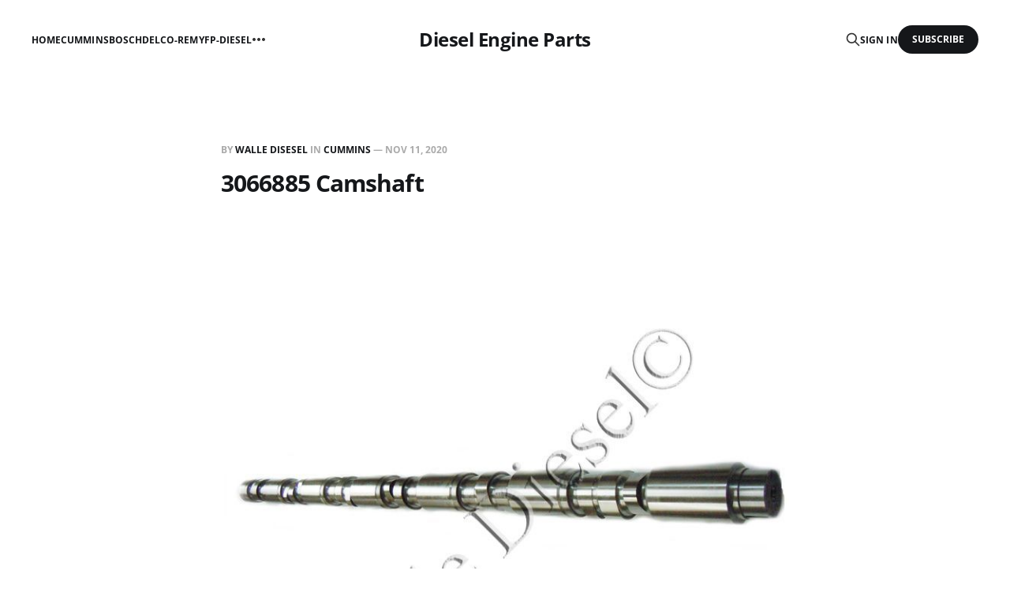

--- FILE ---
content_type: text/html; charset=utf-8
request_url: https://oemdieselparts.com/3066885-camshaft/
body_size: 4327
content:
<!DOCTYPE html>
<html lang="en">

<head>
    <meta charset="utf-8">
    <meta name="viewport" content="width=device-width, initial-scale=1">
    <title>3066885 Camshaft</title>
    <link rel="stylesheet" href="/assets/built/screen.css?v=cbd76678ad">

    <link rel="canonical" href="https://oemdieselparts.com/3066885-camshaft/">
    <meta name="referrer" content="no-referrer-when-downgrade">
    <link rel="amphtml" href="https://oemdieselparts.com/3066885-camshaft/amp/">
    
    <meta property="og:site_name" content="Diesel Engine Parts">
    <meta property="og:type" content="article">
    <meta property="og:title" content="3066885 Camshaft">
    <meta property="og:description" content="Find pictures for diesel engine parts">
    <meta property="og:url" content="https://oemdieselparts.com/3066885-camshaft/">
    <meta property="og:image" content="https://oemdieselparts.com/pic/api/getImage/2020/12/CAMSHAFT-3066885-G-47KG--1-1.jpg">
    <meta property="article:published_time" content="2020-11-11T06:57:15.000Z">
    <meta property="article:modified_time" content="2023-07-17T11:44:18.000Z">
    <meta property="article:tag" content="CUMMINS">
    <meta property="article:tag" content="Genuine Quality">
    <meta property="article:tag" content="Cummins KTA19">
    
    <meta property="article:publisher" content="https://www.facebook.com/ghost">
    <meta name="twitter:card" content="summary_large_image">
    <meta name="twitter:title" content="3066885 Camshaft">
    <meta name="twitter:description" content="Find pictures for diesel engine parts">
    <meta name="twitter:url" content="https://oemdieselparts.com/3066885-camshaft/">
    <meta name="twitter:image" content="https://oemdieselparts.com/pic/api/getImage/2020/12/CAMSHAFT-3066885-G-47KG--1-1.jpg">
    <meta name="twitter:label1" content="Written by">
    <meta name="twitter:data1" content="Walle Disesel">
    <meta name="twitter:label2" content="Filed under">
    <meta name="twitter:data2" content="CUMMINS, Genuine Quality, Cummins KTA19">
    <meta name="twitter:site" content="@ghost">
    <meta property="og:image:width" content="750">
    <meta property="og:image:height" content="750">
    
    <script type="application/ld+json">
{
    "@context": "https://schema.org",
    "@type": "Article",
    "publisher": {
        "@type": "Organization",
        "name": "Diesel Engine Parts",
        "url": "https://oemdieselparts.com/",
        "logo": {
            "@type": "ImageObject",
            "url": "https://oemdieselparts.com/favicon.ico",
            "width": 48,
            "height": 48
        }
    },
    "author": {
        "@type": "Person",
        "name": "Walle Disesel",
        "url": "https://oemdieselparts.com/author/walle-diesel-engine-parts/",
        "sameAs": [
            "https://www.wallediesel.com/"
        ]
    },
    "headline": "3066885 Camshaft",
    "url": "https://oemdieselparts.com/3066885-camshaft/",
    "datePublished": "2020-11-11T06:57:15.000Z",
    "dateModified": "2023-07-17T11:44:18.000Z",
    "image": {
        "@type": "ImageObject",
        "url": "https://oemdieselparts.com/pic/api/getImage/2020/12/CAMSHAFT-3066885-G-47KG--1-1.jpg",
        "width": 750,
        "height": 750
    },
    "keywords": "CUMMINS, Genuine Quality, Cummins KTA19",
    "mainEntityOfPage": "https://oemdieselparts.com/3066885-camshaft/"
}
    </script>

    <meta name="generator" content="Ghost 5.52">
    <link rel="alternate" type="application/rss+xml" title="Diesel Engine Parts" href="https://oemdieselparts.com/rss/">
    <script defer src="https://cdn.jsdelivr.net/ghost/portal@~2.33/umd/portal.min.js" data-i18n="false" data-ghost="https://oemdieselparts.com/" data-key="6bb2631bbc57ae5f6e465b4627" data-api="https://oemdieselparts.com/ghost/api/content/" crossorigin="anonymous"></script><style id="gh-members-styles">.gh-post-upgrade-cta-content,
.gh-post-upgrade-cta {
    display: flex;
    flex-direction: column;
    align-items: center;
    font-family: -apple-system, BlinkMacSystemFont, 'Segoe UI', Roboto, Oxygen, Ubuntu, Cantarell, 'Open Sans', 'Helvetica Neue', sans-serif;
    text-align: center;
    width: 100%;
    color: #ffffff;
    font-size: 16px;
}

.gh-post-upgrade-cta-content {
    border-radius: 8px;
    padding: 40px 4vw;
}

.gh-post-upgrade-cta h2 {
    color: #ffffff;
    font-size: 28px;
    letter-spacing: -0.2px;
    margin: 0;
    padding: 0;
}

.gh-post-upgrade-cta p {
    margin: 20px 0 0;
    padding: 0;
}

.gh-post-upgrade-cta small {
    font-size: 16px;
    letter-spacing: -0.2px;
}

.gh-post-upgrade-cta a {
    color: #ffffff;
    cursor: pointer;
    font-weight: 500;
    box-shadow: none;
    text-decoration: underline;
}

.gh-post-upgrade-cta a:hover {
    color: #ffffff;
    opacity: 0.8;
    box-shadow: none;
    text-decoration: underline;
}

.gh-post-upgrade-cta a.gh-btn {
    display: block;
    background: #ffffff;
    text-decoration: none;
    margin: 28px 0 0;
    padding: 8px 18px;
    border-radius: 4px;
    font-size: 16px;
    font-weight: 600;
}

.gh-post-upgrade-cta a.gh-btn:hover {
    opacity: 0.92;
}</style>
    <script defer src="https://cdn.jsdelivr.net/ghost/sodo-search@~1.1/umd/sodo-search.min.js" data-key="6bb2631bbc57ae5f6e465b4627" data-styles="https://cdn.jsdelivr.net/ghost/sodo-search@~1.1/umd/main.css" data-sodo-search="https://oemdieselparts.com/" crossorigin="anonymous"></script>
    
    <link href="https://oemdieselparts.com/webmentions/receive/" rel="webmention">
    <script defer src="/public/cards.min.js?v=cbd76678ad"></script>
    <link rel="stylesheet" type="text/css" href="/public/cards.min.css?v=cbd76678ad">
    <script defer src="/public/member-attribution.min.js?v=cbd76678ad"></script>
    <script>
  var show_search = true; 
  var search_key = '62ba5f4d0ae64abf8445ee2054';
  var search_url = 'https://oemdieselparts.com'; 
</script>
<script>
  var fizzy_credit = false; // 默认:true
</script>
<style>:root {--ghost-accent-color: #15171A;}</style>
</head>

<body class="post-template tag-cummins tag-genuine tag-kta19 is-head-middle-logo">
<div class="gh-site">

    <header id="gh-head" class="gh-head gh-outer">
        <div class="gh-head-inner gh-inner">
            <div class="gh-head-brand">
                <div class="gh-head-brand-wrapper">
                    <a class="gh-head-logo" href="https://oemdieselparts.com">
                            Diesel Engine Parts
                    </a>
                </div>
                <button class="gh-search gh-icon-btn" aria-label="Search this site" data-ghost-search><svg xmlns="http://www.w3.org/2000/svg" fill="none" viewBox="0 0 24 24" stroke="currentColor" stroke-width="2" width="20" height="20"><path stroke-linecap="round" stroke-linejoin="round" d="M21 21l-6-6m2-5a7 7 0 11-14 0 7 7 0 0114 0z"></path></svg></button>
                <button class="gh-burger"></button>
            </div>

            <nav class="gh-head-menu">
                <ul class="nav">
    <li class="nav-home"><a href="https://oemdieselparts.com/">Home</a></li>
    <li class="nav-cummins"><a href="https://oemdieselparts.com/tag/cummins/">Cummins</a></li>
    <li class="nav-bosch"><a href="https://oemdieselparts.com/tag/bosch/">Bosch</a></li>
    <li class="nav-delco-remy"><a href="https://oemdieselparts.com/tag/delco-remy/">Delco-Remy</a></li>
    <li class="nav-fp-diesel"><a href="https://oemdieselparts.com/tag/fp-diesel/">FP-Diesel</a></li>
    <li class="nav-parts-catalog"><a href="https://oemdieselparts.com/tag/parts-catalog/">Parts Catalog</a></li>
    <li class="nav-fleetguard"><a href="https://oemdieselparts.com/tag/fleetguard/">Fleetguard</a></li>
    <li class="nav-mitsubishi"><a href="https://oemdieselparts.com/tag/mitsubishi/">Mitsubishi</a></li>
    <li class="nav-weichai"><a href="https://oemdieselparts.com/tag/weichai/">Weichai</a></li>
</ul>

            </nav>

            <div class="gh-head-actions">
                    <button class="gh-search gh-icon-btn" aria-label="Search this site" data-ghost-search><svg xmlns="http://www.w3.org/2000/svg" fill="none" viewBox="0 0 24 24" stroke="currentColor" stroke-width="2" width="20" height="20"><path stroke-linecap="round" stroke-linejoin="round" d="M21 21l-6-6m2-5a7 7 0 11-14 0 7 7 0 0114 0z"></path></svg></button>
                    <div class="gh-head-members">
                                <a class="gh-head-link" href="#/portal/signin" data-portal="signin">Sign in</a>
                                <a class="gh-head-btn gh-btn gh-primary-btn" href="#/portal/signup" data-portal="signup">Subscribe</a>
                    </div>
            </div>
        </div>
    </header>

    <div class="site-content">
        
<main class="site-main">


    <article class="gh-article post tag-cummins tag-genuine tag-kta19">

        <header class="gh-article-header gh-canvas">
            <span class="gh-article-meta">
                By <a href="/author/walle-diesel-engine-parts/">Walle Disesel</a>
                    in
                    <a class="gh-article-tag" href="https://oemdieselparts.com/tag/cummins/">CUMMINS</a>
                —
                <time datetime="2020-11-11">Nov 11, 2020</time>
            </span>

            <h1 class="gh-article-title">3066885 Camshaft</h1>


                <figure class="gh-article-image kg-width-wide">
        <img
            srcset="/pic/api/getImage/2020/12/CAMSHAFT-3066885-G-47KG--1-1.jpgcontent/images/size/w400 400w,
                    /pic/api/getImage/2020/12/CAMSHAFT-3066885-G-47KG--1-1.jpgcontent/images/size/w720 720w,
                    /pic/api/getImage/2020/12/CAMSHAFT-3066885-G-47KG--1-1.jpgcontent/images/size/w960 960w,
                    /pic/api/getImage/2020/12/CAMSHAFT-3066885-G-47KG--1-1.jpgcontent/images/size/w1200 1200w,
                    /pic/api/getImage/2020/12/CAMSHAFT-3066885-G-47KG--1-1.jpgcontent/images/size/w2000 2000w"
            sizes="(max-width: 1200px) 100vw, 1200px"
            src="/pic/api/getImage/2020/12/CAMSHAFT-3066885-G-47KG--1-1.jpgcontent/images/size/w1200"
            alt="3066885 Camshaft"
        >
    </figure>
        </header>

        <div class="gh-content gh-canvas">
            <figure class="kg-card kg-gallery-card kg-width-wide"><div class="kg-gallery-container"><div class="kg-gallery-row"><div class="kg-gallery-image"><img src="https://oemdieselparts.com/pic/api/getImage/2020/11/3066885-CAMSHAFT--2-.jpg" width="450" height="800" loading="lazy" alt></div><div class="kg-gallery-image"><img src="https://oemdieselparts.com/pic/api/getImage/2020/11/3066885-CAMSHAFT-2.jpg" width="800" height="450" loading="lazy" alt></div><div class="kg-gallery-image"><img src="https://oemdieselparts.com/pic/api/getImage/2020/12/CAMSHAFT-3066885-G-47KG--1.jpg" width="750" height="750" loading="lazy" alt></div></div></div></figure>
        </div>

    </article>

    <div class="gh-canvas">
    <div class="navigation">
            <a class="navigation-item navigation-previous" href="/3056158-hexagon-flange-nut/">
                <span class="navigation-label">Previous</span>
                <h4 class="navigation-title">3056158 Hexagon Flange Nut</h4>
            </a>
            <a class="navigation-item navigation-next" href="/3067371-plain-hose/">
                <span class="navigation-label">Next</span>
                <h4 class="navigation-title">3067371 Plain Hose</h4>
            </a>
    </div>
</div>


        <div class="related-wrapper gh-outer">
        <section class="related-posts gh-inner">
            <h3 class="related-title">
                <span class="text">You might also like...</span>
            </h3>
            <div class="post-feed">
                    <article class="post tag-cummins tag-genuine tag-m11 tag-k19 tag-k38 tag-k50 u-shadow">
<a class="post-link" href="/st-1323-valve-insert-tool-remover/">
        <figure class="post-media">
            <div class="u-placeholder same-height rectangle">
                <img
                    class="post-image u-object-fit"
                    srcset="/pic/api/getImage/2020/12/M11-N-K-Valve-Insert-Tool-Remover-ST-1323--5KG--1--1.jpgcontent/images/size/w400 400w,
                            /pic/api/getImage/2020/12/M11-N-K-Valve-Insert-Tool-Remover-ST-1323--5KG--1--1.jpgcontent/images/size/w720 750w,
                            /pic/api/getImage/2020/12/M11-N-K-Valve-Insert-Tool-Remover-ST-1323--5KG--1--1.jpgcontent/images/size/w960 960w,
                            /pic/api/getImage/2020/12/M11-N-K-Valve-Insert-Tool-Remover-ST-1323--5KG--1--1.jpgcontent/images/size/w1200 1140w,
                            /pic/api/getImage/2020/12/M11-N-K-Valve-Insert-Tool-Remover-ST-1323--5KG--1--1.jpgcontent/images/size/w2000 1920w"
                    sizes="600px"
                    src="/pic/api/getImage/2020/12/M11-N-K-Valve-Insert-Tool-Remover-ST-1323--5KG--1--1.jpgcontent/images/size/w960"
                    alt="ST-1323 Valve Insert Tool Remover"
                    loading="lazy"
                >
            </div>
        </figure>

    <div class="post-wrapper">
        <header class="post-header">
                <span class="post-tag">CUMMINS</span>

            <h2 class="post-title">
                ST-1323 Valve Insert Tool Remover
            </h2>
        </header>

    </div>

    <footer class="post-footer">
        <span class="post-more">Read More</span>

        <div class="post-author">
        </div>
    </footer>
</a>
</article>                    <article class="post tag-cummins tag-genuine tag-cummins-6cta8-3-egnine tag-k19 tag-m11 tag-nta855 u-shadow">
<a class="post-link" href="/3401544-lubricating-oil-filter-element/">
        <figure class="post-media">
            <div class="u-placeholder same-height rectangle">
                <img
                    class="post-image u-object-fit"
                    srcset="/pic/api/getImage/2020/11/Lubricating-Oil-Filter-Element-3401544-LF9009-2.jpgcontent/images/size/w400 400w,
                            /pic/api/getImage/2020/11/Lubricating-Oil-Filter-Element-3401544-LF9009-2.jpgcontent/images/size/w720 750w,
                            /pic/api/getImage/2020/11/Lubricating-Oil-Filter-Element-3401544-LF9009-2.jpgcontent/images/size/w960 960w,
                            /pic/api/getImage/2020/11/Lubricating-Oil-Filter-Element-3401544-LF9009-2.jpgcontent/images/size/w1200 1140w,
                            /pic/api/getImage/2020/11/Lubricating-Oil-Filter-Element-3401544-LF9009-2.jpgcontent/images/size/w2000 1920w"
                    sizes="600px"
                    src="/pic/api/getImage/2020/11/Lubricating-Oil-Filter-Element-3401544-LF9009-2.jpgcontent/images/size/w960"
                    alt="3401544 Lubricating Oil Filter Element"
                    loading="lazy"
                >
            </div>
        </figure>

    <div class="post-wrapper">
        <header class="post-header">
                <span class="post-tag">CUMMINS</span>

            <h2 class="post-title">
                3401544 Lubricating Oil Filter Element
            </h2>
        </header>

    </div>

    <footer class="post-footer">
        <span class="post-more">Read More</span>

        <div class="post-author">
        </div>
    </footer>
</a>
</article>                    <article class="post tag-cummins tag-genuine tag-k38 tag-k50 tag-kta19 tag-kta50 u-shadow">
<a class="post-link" href="/3179664-piston-cooling-valve/">
        <figure class="post-media">
            <div class="u-placeholder same-height rectangle">
                <img
                    class="post-image u-object-fit"
                    srcset="/pic/api/getImage/2020/11/Piston-Cooling-Valve-3179664-2.jpgcontent/images/size/w400 400w,
                            /pic/api/getImage/2020/11/Piston-Cooling-Valve-3179664-2.jpgcontent/images/size/w720 750w,
                            /pic/api/getImage/2020/11/Piston-Cooling-Valve-3179664-2.jpgcontent/images/size/w960 960w,
                            /pic/api/getImage/2020/11/Piston-Cooling-Valve-3179664-2.jpgcontent/images/size/w1200 1140w,
                            /pic/api/getImage/2020/11/Piston-Cooling-Valve-3179664-2.jpgcontent/images/size/w2000 1920w"
                    sizes="600px"
                    src="/pic/api/getImage/2020/11/Piston-Cooling-Valve-3179664-2.jpgcontent/images/size/w960"
                    alt="3179664 Piston Cooling Valve"
                    loading="lazy"
                >
            </div>
        </figure>

    <div class="post-wrapper">
        <header class="post-header">
                <span class="post-tag">CUMMINS</span>

            <h2 class="post-title">
                3179664 Piston Cooling Valve
            </h2>
        </header>

    </div>

    <footer class="post-footer">
        <span class="post-more">Read More</span>

        <div class="post-author">
        </div>
    </footer>
</a>
</article>                    <article class="post tag-cummins tag-genuine tag-k19 tag-k38 tag-k50 tag-m11 u-shadow">
<a class="post-link" href="/3016627-alternator/">
        <figure class="post-media">
            <div class="u-placeholder same-height rectangle">
                <img
                    class="post-image u-object-fit"
                    srcset="/pic/api/getImage/2020/11/3016627-Alternator--3--1.JPGcontent/images/size/w400 400w,
                            /pic/api/getImage/2020/11/3016627-Alternator--3--1.JPGcontent/images/size/w720 750w,
                            /pic/api/getImage/2020/11/3016627-Alternator--3--1.JPGcontent/images/size/w960 960w,
                            /pic/api/getImage/2020/11/3016627-Alternator--3--1.JPGcontent/images/size/w1200 1140w,
                            /pic/api/getImage/2020/11/3016627-Alternator--3--1.JPGcontent/images/size/w2000 1920w"
                    sizes="600px"
                    src="/pic/api/getImage/2020/11/3016627-Alternator--3--1.JPGcontent/images/size/w960"
                    alt="3016627 Alternator"
                    loading="lazy"
                >
            </div>
        </figure>

    <div class="post-wrapper">
        <header class="post-header">
                <span class="post-tag">CUMMINS</span>

            <h2 class="post-title">
                3016627 Alternator
            </h2>
        </header>

    </div>

    <footer class="post-footer">
        <span class="post-more">Read More</span>

        <div class="post-author">
        </div>
    </footer>
</a>
</article>            </div>
        </section>
</div>
</main>
    </div>

    <footer class="gh-foot no-menu gh-outer">
        <div class="gh-foot-inner gh-inner">
            <div class="gh-copyright">
                Diesel Engine Parts © 2026
            </div>
            <div class="gh-powered-by">
                <a href="https://www.energiepower.net" target="_blank">Powered by EPL - CUMMINS</a>
            </div>
        </div>
    </footer>

</div>

    <div class="pswp" tabindex="-1" role="dialog" aria-hidden="true">
    <div class="pswp__bg"></div>

    <div class="pswp__scroll-wrap">
        <div class="pswp__container">
            <div class="pswp__item"></div>
            <div class="pswp__item"></div>
            <div class="pswp__item"></div>
        </div>

        <div class="pswp__ui pswp__ui--hidden">
            <div class="pswp__top-bar">
                <div class="pswp__counter"></div>

                <button class="pswp__button pswp__button--close" title="Close (Esc)"></button>
                <button class="pswp__button pswp__button--share" title="Share"></button>
                <button class="pswp__button pswp__button--fs" title="Toggle fullscreen"></button>
                <button class="pswp__button pswp__button--zoom" title="Zoom in/out"></button>

                <div class="pswp__preloader">
                    <div class="pswp__preloader__icn">
                        <div class="pswp__preloader__cut">
                            <div class="pswp__preloader__donut"></div>
                        </div>
                    </div>
                </div>
            </div>

            <div class="pswp__share-modal pswp__share-modal--hidden pswp__single-tap">
                <div class="pswp__share-tooltip"></div>
            </div>

            <button class="pswp__button pswp__button--arrow--left" title="Previous (arrow left)"></button>
            <button class="pswp__button pswp__button--arrow--right" title="Next (arrow right)"></button>

            <div class="pswp__caption">
                <div class="pswp__caption__center"></div>
            </div>
        </div>
    </div>
</div>
<script src="/assets/built/main.min.js?v=cbd76678ad"></script>

<!-- <script async src="https://cse.google.com/cse.js?cx=9e693cbe7591074d7"></script>
<div class="gcse-search"></div>
<script>
  var search_api_key = '62ba5f4d0ae64abf8445ee2054';
</script> -->

</body>
</html>
